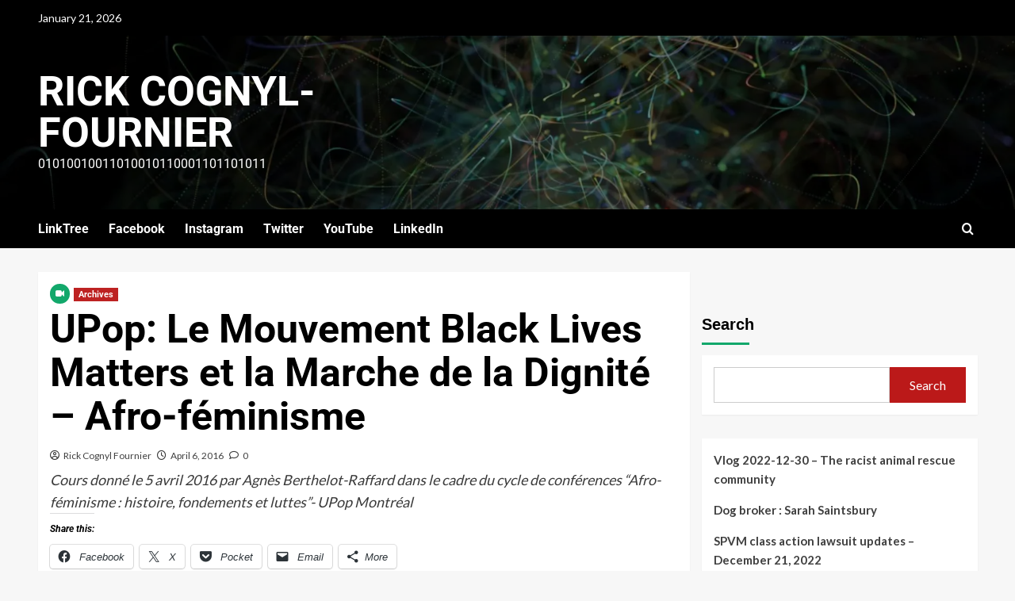

--- FILE ---
content_type: text/html; charset=UTF-8
request_url: https://rick.cognyl-fournier.com/12433
body_size: 15020
content:
<!doctype html><html
lang=en-US prefix="og: http://ogp.me/ns# fb: http://ogp.me/ns/fb#"><head><meta
charset="UTF-8"><meta
name="viewport" content="width=device-width, initial-scale=1"><link
rel=profile href=http://gmpg.org/xfn/11><title>UPop: Le Mouvement Black Lives Matters et la Marche de la Dignité &#8211; Afro-féminisme</title><meta
name='robots' content='max-image-preview:large'><style>img:is([sizes="auto" i], [sizes^="auto," i]){contain-intrinsic-size:3000px 1500px}</style> <script id=cookieyes src=https://cdn-cookieyes.com/client_data/e2d90fa65f474375405640f3/script.js></script><link
rel=preload href='https://fonts.googleapis.com/css?family=Source%2BSans%2BPro%3A400%2C700%7CLato%3A400%2C700&#038;subset=latin&#038;display=swap' as=style onload="this.onload=null;this.rel='stylesheet'" type=text/css media=all crossorigin=anonymous><link
rel=preconnect href=https://fonts.googleapis.com crossorigin=anonymous><link
rel=preconnect href=https://fonts.gstatic.com crossorigin=anonymous><meta
name="google-site-verification" content="cJRlanTWXcDdrDOGFjHU8lIhkpYvg8sj-Y0XnmK-T1k"><meta
name="facebook-domain-verification" content="ffhtg04qhztgsvrrainjfi3v29gmv5"><link
rel=dns-prefetch href=//secure.gravatar.com><link
rel=dns-prefetch href=//www.googletagmanager.com><link
rel=dns-prefetch href=//stats.wp.com><link
rel=dns-prefetch href=//fonts.googleapis.com><link
rel=dns-prefetch href=//v0.wordpress.com><link
rel=dns-prefetch href=//widgets.wp.com><link
rel=dns-prefetch href=//s0.wp.com><link
rel=dns-prefetch href=//0.gravatar.com><link
rel=dns-prefetch href=//1.gravatar.com><link
rel=dns-prefetch href=//2.gravatar.com><link
rel=dns-prefetch href=//jetpack.wordpress.com><link
rel=dns-prefetch href=//public-api.wordpress.com><link
rel=preconnect href=//i0.wp.com><link
rel=preconnect href=https://fonts.googleapis.com><link
rel=preconnect href=https://fonts.gstatic.com><link
rel=preconnect href=//c0.wp.com><link
rel=alternate type=application/rss+xml title="Rick Cognyl-Fournier &raquo; Feed" href=https://rick.cognyl-fournier.com/feed><link
rel=alternate type=application/rss+xml title="Rick Cognyl-Fournier &raquo; Comments Feed" href=https://rick.cognyl-fournier.com/comments/feed><link
rel=alternate type=application/rss+xml title="Rick Cognyl-Fournier &raquo; UPop: Le Mouvement Black Lives Matters et la Marche de la Dignité &#8211; Afro-féminisme Comments Feed" href=https://rick.cognyl-fournier.com/12433/feed><link
rel=stylesheet id=latest-posts-block-fontawesome-front-css href='https://rick.cognyl-fournier.com/wp-content/plugins/latest-posts-block-lite/src/assets/fontawesome/css/all.css?ver=1765372397' type=text/css media=all><link
rel=stylesheet id=latest-posts-block-frontend-block-style-css-css href='https://rick.cognyl-fournier.com/wp-content/plugins/latest-posts-block-lite/dist/blocks.style.build.css?ver=6.8.3' type=text/css media=all><link
rel=stylesheet id=magic-content-box-blocks-fontawesome-front-css href='https://rick.cognyl-fournier.com/wp-content/plugins/magic-content-box-lite/src/assets/fontawesome/css/all.css?ver=1765372403' type=text/css media=all><link
rel=stylesheet id=magic-content-box-frontend-block-style-css-css href='https://rick.cognyl-fournier.com/wp-content/plugins/magic-content-box-lite/dist/blocks.style.build.css?ver=6.8.3' type=text/css media=all><link
rel=stylesheet id=jetpack_related-posts-css href=https://c0.wp.com/p/jetpack/15.4/modules/related-posts/related-posts.css type=text/css media=all><link
rel=stylesheet id=wp-block-library-css href=https://c0.wp.com/c/6.8.3/wp-includes/css/dist/block-library/style.min.css type=text/css media=all><style id=wp-block-library-theme-inline-css>.wp-block-audio :where(figcaption){color:#555;font-size:13px;text-align:center}.is-dark-theme .wp-block-audio :where(figcaption){color:#ffffffa6}.wp-block-audio{margin:0
0 1em}.wp-block-code{border:1px
solid #ccc;border-radius:4px;font-family:Menlo,Consolas,monaco,monospace;padding:.8em 1em}.wp-block-embed :where(figcaption){color:#555;font-size:13px;text-align:center}.is-dark-theme .wp-block-embed :where(figcaption){color:#ffffffa6}.wp-block-embed{margin:0
0 1em}.blocks-gallery-caption{color:#555;font-size:13px;text-align:center}.is-dark-theme .blocks-gallery-caption{color:#ffffffa6}:root :where(.wp-block-image figcaption){color:#555;font-size:13px;text-align:center}.is-dark-theme :root :where(.wp-block-image figcaption){color:#ffffffa6}.wp-block-image{margin:0
0 1em}.wp-block-pullquote{border-bottom:4px solid;border-top:4px solid;color:currentColor;margin-bottom:1.75em}.wp-block-pullquote cite,.wp-block-pullquote footer,.wp-block-pullquote__citation{color:currentColor;font-size:.8125em;font-style:normal;text-transform:uppercase}.wp-block-quote{border-left:.25em solid;margin:0
0 1.75em;padding-left:1em}.wp-block-quote cite,.wp-block-quote
footer{color:currentColor;font-size:.8125em;font-style:normal;position:relative}.wp-block-quote:where(.has-text-align-right){border-left:none;border-right:.25em solid;padding-left:0;padding-right:1em}.wp-block-quote:where(.has-text-align-center){border:none;padding-left:0}.wp-block-quote.is-large,.wp-block-quote.is-style-large,.wp-block-quote:where(.is-style-plain){border:none}.wp-block-search .wp-block-search__label{font-weight:700}.wp-block-search__button{border:1px
solid #ccc;padding:.375em .625em}:where(.wp-block-group.has-background){padding:1.25em 2.375em}.wp-block-separator.has-css-opacity{opacity:.4}.wp-block-separator{border:none;border-bottom:2px solid;margin-left:auto;margin-right:auto}.wp-block-separator.has-alpha-channel-opacity{opacity:1}.wp-block-separator:not(.is-style-wide):not(.is-style-dots){width:100px}.wp-block-separator.has-background:not(.is-style-dots){border-bottom:none;height:1px}.wp-block-separator.has-background:not(.is-style-wide):not(.is-style-dots){height:2px}.wp-block-table{margin:0
0 1em}.wp-block-table td,.wp-block-table
th{word-break:normal}.wp-block-table :where(figcaption){color:#555;font-size:13px;text-align:center}.is-dark-theme .wp-block-table :where(figcaption){color:#ffffffa6}.wp-block-video :where(figcaption){color:#555;font-size:13px;text-align:center}.is-dark-theme .wp-block-video :where(figcaption){color:#ffffffa6}.wp-block-video{margin:0
0 1em}:root :where(.wp-block-template-part.has-background){margin-bottom:0;margin-top:0;padding:1.25em 2.375em}</style><link
rel=stylesheet id=mediaelement-css href=https://c0.wp.com/c/6.8.3/wp-includes/js/mediaelement/mediaelementplayer-legacy.min.css type=text/css media=all><link
rel=stylesheet id=wp-mediaelement-css href=https://c0.wp.com/c/6.8.3/wp-includes/js/mediaelement/wp-mediaelement.min.css type=text/css media=all><style id=jetpack-sharing-buttons-style-inline-css>.jetpack-sharing-buttons__services-list{display:flex;flex-direction:row;flex-wrap:wrap;gap:0;list-style-type:none;margin:5px;padding:0}.jetpack-sharing-buttons__services-list.has-small-icon-size{font-size:12px}.jetpack-sharing-buttons__services-list.has-normal-icon-size{font-size:16px}.jetpack-sharing-buttons__services-list.has-large-icon-size{font-size:24px}.jetpack-sharing-buttons__services-list.has-huge-icon-size{font-size:36px}@media
print{.jetpack-sharing-buttons__services-list{display:none!important}}.editor-styles-wrapper .wp-block-jetpack-sharing-buttons{gap:0;padding-inline-start:0}ul.jetpack-sharing-buttons__services-list.has-background{padding:1.25em 2.375em}</style><style id=global-styles-inline-css>/*<![CDATA[*/:root{--wp--preset--aspect-ratio--square:1;--wp--preset--aspect-ratio--4-3:4/3;--wp--preset--aspect-ratio--3-4:3/4;--wp--preset--aspect-ratio--3-2:3/2;--wp--preset--aspect-ratio--2-3:2/3;--wp--preset--aspect-ratio--16-9:16/9;--wp--preset--aspect-ratio--9-16:9/16;--wp--preset--color--black:#000;--wp--preset--color--cyan-bluish-gray:#abb8c3;--wp--preset--color--white:#fff;--wp--preset--color--pale-pink:#f78da7;--wp--preset--color--vivid-red:#cf2e2e;--wp--preset--color--luminous-vivid-orange:#ff6900;--wp--preset--color--luminous-vivid-amber:#fcb900;--wp--preset--color--light-green-cyan:#7bdcb5;--wp--preset--color--vivid-green-cyan:#00d084;--wp--preset--color--pale-cyan-blue:#8ed1fc;--wp--preset--color--vivid-cyan-blue:#0693e3;--wp--preset--color--vivid-purple:#9b51e0;--wp--preset--gradient--vivid-cyan-blue-to-vivid-purple:linear-gradient(135deg,rgba(6,147,227,1) 0%,rgb(155,81,224) 100%);--wp--preset--gradient--light-green-cyan-to-vivid-green-cyan:linear-gradient(135deg,rgb(122,220,180) 0%,rgb(0,208,130) 100%);--wp--preset--gradient--luminous-vivid-amber-to-luminous-vivid-orange:linear-gradient(135deg,rgba(252,185,0,1) 0%,rgba(255,105,0,1) 100%);--wp--preset--gradient--luminous-vivid-orange-to-vivid-red:linear-gradient(135deg,rgba(255,105,0,1) 0%,rgb(207,46,46) 100%);--wp--preset--gradient--very-light-gray-to-cyan-bluish-gray:linear-gradient(135deg,rgb(238,238,238) 0%,rgb(169,184,195) 100%);--wp--preset--gradient--cool-to-warm-spectrum:linear-gradient(135deg,rgb(74,234,220) 0%,rgb(151,120,209) 20%,rgb(207,42,186) 40%,rgb(238,44,130) 60%,rgb(251,105,98) 80%,rgb(254,248,76) 100%);--wp--preset--gradient--blush-light-purple:linear-gradient(135deg,rgb(255,206,236) 0%,rgb(152,150,240) 100%);--wp--preset--gradient--blush-bordeaux:linear-gradient(135deg,rgb(254,205,165) 0%,rgb(254,45,45) 50%,rgb(107,0,62) 100%);--wp--preset--gradient--luminous-dusk:linear-gradient(135deg,rgb(255,203,112) 0%,rgb(199,81,192) 50%,rgb(65,88,208) 100%);--wp--preset--gradient--pale-ocean:linear-gradient(135deg,rgb(255,245,203) 0%,rgb(182,227,212) 50%,rgb(51,167,181) 100%);--wp--preset--gradient--electric-grass:linear-gradient(135deg,rgb(202,248,128) 0%,rgb(113,206,126) 100%);--wp--preset--gradient--midnight:linear-gradient(135deg,rgb(2,3,129) 0%,rgb(40,116,252) 100%);--wp--preset--font-size--small:13px;--wp--preset--font-size--medium:20px;--wp--preset--font-size--large:36px;--wp--preset--font-size--x-large:42px;--wp--preset--spacing--20:0.44rem;--wp--preset--spacing--30:0.67rem;--wp--preset--spacing--40:1rem;--wp--preset--spacing--50:1.5rem;--wp--preset--spacing--60:2.25rem;--wp--preset--spacing--70:3.38rem;--wp--preset--spacing--80:5.06rem;--wp--preset--shadow--natural:6px 6px 9px rgba(0, 0, 0, 0.2);--wp--preset--shadow--deep:12px 12px 50px rgba(0, 0, 0, 0.4);--wp--preset--shadow--sharp:6px 6px 0px rgba(0, 0, 0, 0.2);--wp--preset--shadow--outlined:6px 6px 0px -3px rgba(255, 255, 255, 1), 6px 6px rgba(0, 0, 0, 1);--wp--preset--shadow--crisp:6px 6px 0px rgba(0, 0, 0, 1)}:root{--wp--style--global--content-size:740px;--wp--style--global--wide-size:1200px}:where(body){margin:0}.wp-site-blocks>.alignleft{float:left;margin-right:2em}.wp-site-blocks>.alignright{float:right;margin-left:2em}.wp-site-blocks>.aligncenter{justify-content:center;margin-left:auto;margin-right:auto}:where(.wp-site-blocks)>*{margin-block-start:24px;margin-block-end:0}:where(.wp-site-blocks)>:first-child{margin-block-start:0}:where(.wp-site-blocks)>:last-child{margin-block-end:0}:root{--wp--style--block-gap:24px}:root :where(.is-layout-flow)>:first-child{margin-block-start:0}:root :where(.is-layout-flow)>:last-child{margin-block-end:0}:root :where(.is-layout-flow)>*{margin-block-start:24px;margin-block-end:0}:root :where(.is-layout-constrained)>:first-child{margin-block-start:0}:root :where(.is-layout-constrained)>:last-child{margin-block-end:0}:root :where(.is-layout-constrained)>*{margin-block-start:24px;margin-block-end:0}:root :where(.is-layout-flex){gap:24px}:root :where(.is-layout-grid){gap:24px}.is-layout-flow>.alignleft{float:left;margin-inline-start:0;margin-inline-end:2em}.is-layout-flow>.alignright{float:right;margin-inline-start:2em;margin-inline-end:0}.is-layout-flow>.aligncenter{margin-left:auto !important;margin-right:auto !important}.is-layout-constrained>.alignleft{float:left;margin-inline-start:0;margin-inline-end:2em}.is-layout-constrained>.alignright{float:right;margin-inline-start:2em;margin-inline-end:0}.is-layout-constrained>.aligncenter{margin-left:auto !important;margin-right:auto !important}.is-layout-constrained>:where(:not(.alignleft):not(.alignright):not(.alignfull)){max-width:var(--wp--style--global--content-size);margin-left:auto !important;margin-right:auto !important}.is-layout-constrained>.alignwide{max-width:var(--wp--style--global--wide-size)}body .is-layout-flex{display:flex}.is-layout-flex{flex-wrap:wrap;align-items:center}.is-layout-flex>:is(*,div){margin:0}body .is-layout-grid{display:grid}.is-layout-grid>:is(*,div){margin:0}body{padding-top:0px;padding-right:0px;padding-bottom:0px;padding-left:0px}a:where(:not(.wp-element-button)){text-decoration:none}:root :where(.wp-element-button,.wp-block-button__link){background-color:#32373c;border-width:0;color:#fff;font-family:inherit;font-size:inherit;line-height:inherit;padding:calc(0.667em + 2px) calc(1.333em + 2px);text-decoration:none}.has-black-color{color:var(--wp--preset--color--black) !important}.has-cyan-bluish-gray-color{color:var(--wp--preset--color--cyan-bluish-gray) !important}.has-white-color{color:var(--wp--preset--color--white) !important}.has-pale-pink-color{color:var(--wp--preset--color--pale-pink) !important}.has-vivid-red-color{color:var(--wp--preset--color--vivid-red) !important}.has-luminous-vivid-orange-color{color:var(--wp--preset--color--luminous-vivid-orange) !important}.has-luminous-vivid-amber-color{color:var(--wp--preset--color--luminous-vivid-amber) !important}.has-light-green-cyan-color{color:var(--wp--preset--color--light-green-cyan) !important}.has-vivid-green-cyan-color{color:var(--wp--preset--color--vivid-green-cyan) !important}.has-pale-cyan-blue-color{color:var(--wp--preset--color--pale-cyan-blue) !important}.has-vivid-cyan-blue-color{color:var(--wp--preset--color--vivid-cyan-blue) !important}.has-vivid-purple-color{color:var(--wp--preset--color--vivid-purple) !important}.has-black-background-color{background-color:var(--wp--preset--color--black) !important}.has-cyan-bluish-gray-background-color{background-color:var(--wp--preset--color--cyan-bluish-gray) !important}.has-white-background-color{background-color:var(--wp--preset--color--white) !important}.has-pale-pink-background-color{background-color:var(--wp--preset--color--pale-pink) !important}.has-vivid-red-background-color{background-color:var(--wp--preset--color--vivid-red) !important}.has-luminous-vivid-orange-background-color{background-color:var(--wp--preset--color--luminous-vivid-orange) !important}.has-luminous-vivid-amber-background-color{background-color:var(--wp--preset--color--luminous-vivid-amber) !important}.has-light-green-cyan-background-color{background-color:var(--wp--preset--color--light-green-cyan) !important}.has-vivid-green-cyan-background-color{background-color:var(--wp--preset--color--vivid-green-cyan) !important}.has-pale-cyan-blue-background-color{background-color:var(--wp--preset--color--pale-cyan-blue) !important}.has-vivid-cyan-blue-background-color{background-color:var(--wp--preset--color--vivid-cyan-blue) !important}.has-vivid-purple-background-color{background-color:var(--wp--preset--color--vivid-purple) !important}.has-black-border-color{border-color:var(--wp--preset--color--black) !important}.has-cyan-bluish-gray-border-color{border-color:var(--wp--preset--color--cyan-bluish-gray) !important}.has-white-border-color{border-color:var(--wp--preset--color--white) !important}.has-pale-pink-border-color{border-color:var(--wp--preset--color--pale-pink) !important}.has-vivid-red-border-color{border-color:var(--wp--preset--color--vivid-red) !important}.has-luminous-vivid-orange-border-color{border-color:var(--wp--preset--color--luminous-vivid-orange) !important}.has-luminous-vivid-amber-border-color{border-color:var(--wp--preset--color--luminous-vivid-amber) !important}.has-light-green-cyan-border-color{border-color:var(--wp--preset--color--light-green-cyan) !important}.has-vivid-green-cyan-border-color{border-color:var(--wp--preset--color--vivid-green-cyan) !important}.has-pale-cyan-blue-border-color{border-color:var(--wp--preset--color--pale-cyan-blue) !important}.has-vivid-cyan-blue-border-color{border-color:var(--wp--preset--color--vivid-cyan-blue) !important}.has-vivid-purple-border-color{border-color:var(--wp--preset--color--vivid-purple) !important}.has-vivid-cyan-blue-to-vivid-purple-gradient-background{background:var(--wp--preset--gradient--vivid-cyan-blue-to-vivid-purple) !important}.has-light-green-cyan-to-vivid-green-cyan-gradient-background{background:var(--wp--preset--gradient--light-green-cyan-to-vivid-green-cyan) !important}.has-luminous-vivid-amber-to-luminous-vivid-orange-gradient-background{background:var(--wp--preset--gradient--luminous-vivid-amber-to-luminous-vivid-orange) !important}.has-luminous-vivid-orange-to-vivid-red-gradient-background{background:var(--wp--preset--gradient--luminous-vivid-orange-to-vivid-red) !important}.has-very-light-gray-to-cyan-bluish-gray-gradient-background{background:var(--wp--preset--gradient--very-light-gray-to-cyan-bluish-gray) !important}.has-cool-to-warm-spectrum-gradient-background{background:var(--wp--preset--gradient--cool-to-warm-spectrum) !important}.has-blush-light-purple-gradient-background{background:var(--wp--preset--gradient--blush-light-purple) !important}.has-blush-bordeaux-gradient-background{background:var(--wp--preset--gradient--blush-bordeaux) !important}.has-luminous-dusk-gradient-background{background:var(--wp--preset--gradient--luminous-dusk) !important}.has-pale-ocean-gradient-background{background:var(--wp--preset--gradient--pale-ocean) !important}.has-electric-grass-gradient-background{background:var(--wp--preset--gradient--electric-grass) !important}.has-midnight-gradient-background{background:var(--wp--preset--gradient--midnight) !important}.has-small-font-size{font-size:var(--wp--preset--font-size--small) !important}.has-medium-font-size{font-size:var(--wp--preset--font-size--medium) !important}.has-large-font-size{font-size:var(--wp--preset--font-size--large) !important}.has-x-large-font-size{font-size:var(--wp--preset--font-size--x-large) !important}:root :where(.wp-block-pullquote){font-size:1.5em;line-height:1.6}/*]]>*/</style><link
rel=stylesheet id=elespare-icons-css href='https://rick.cognyl-fournier.com/wp-content/plugins/elespare/assets/font/elespare-icons.css?ver=3.3.10' type=text/css media=all><link
rel=stylesheet id=elementor-icons-css href='https://rick.cognyl-fournier.com/wp-content/plugins/elementor/assets/lib/eicons/css/elementor-icons.min.css?ver=5.46.0' type=text/css media=all><link
rel=stylesheet id=elementor-frontend-css href='https://rick.cognyl-fournier.com/wp-content/plugins/elementor/assets/css/frontend.min.css?ver=3.34.2' type=text/css media=all><link
rel=stylesheet id=elementor-post-15202-css href='https://rick.cognyl-fournier.com/wp-content/uploads/elementor/css/post-15202.css?ver=1768914787' type=text/css media=all><link
rel=stylesheet id=elespare-posts-grid-css href='https://rick.cognyl-fournier.com/wp-content/plugins/elespare/dist/elespare.style.build.min.css?ver=3.3.7' type=text/css media=all><link
rel=stylesheet id=newsment-google-fonts-css href='https://fonts.googleapis.com/css?family=Roboto:100,300,400,500,700' type=text/css media=all><link
rel=stylesheet id=bootstrap-css href='https://rick.cognyl-fournier.com/wp-content/themes/covernews/assets/bootstrap/css/bootstrap.min.css?ver=6.8.3' type=text/css media=all><link
rel=stylesheet id=covernews-style-css href='https://rick.cognyl-fournier.com/wp-content/themes/covernews/style.css?ver=6.8.3' type=text/css media=all><link
rel=stylesheet id=newsment-css href='https://rick.cognyl-fournier.com/wp-content/themes/newsment/style.css?ver=1.1.2' type=text/css media=all><link
rel=stylesheet id=covernews-google-fonts-css href='https://fonts.googleapis.com/css?family=Source%2BSans%2BPro%3A400%2C700%7CLato%3A400%2C700&#038;subset=latin&#038;display=swap' type=text/css media=all><link
rel=stylesheet id=covernews-icons-css href='https://rick.cognyl-fournier.com/wp-content/themes/covernews/assets/icons/style.css?ver=6.8.3' type=text/css media=all><link
rel=stylesheet id=jetpack_likes-css href=https://c0.wp.com/p/jetpack/15.4/modules/likes/style.css type=text/css media=all><link
rel=stylesheet id=sharedaddy-css href=https://c0.wp.com/p/jetpack/15.4/modules/sharedaddy/sharing.css type=text/css media=all><link
rel=stylesheet id=social-logos-css href=https://c0.wp.com/p/jetpack/15.4/_inc/social-logos/social-logos.min.css type=text/css media=all><link
rel=stylesheet id=elementor-gf-local-roboto-css href='https://rick.cognyl-fournier.com/wp-content/uploads/elementor/google-fonts/css/roboto.css?ver=1742910706' type=text/css media=all><link
rel=stylesheet id=elementor-gf-local-robotoslab-css href='https://rick.cognyl-fournier.com/wp-content/uploads/elementor/google-fonts/css/robotoslab.css?ver=1742910724' type=text/css media=all> <script id=jetpack_related-posts-js-extra>var related_posts_js_options={"post_heading":"h4"};</script> <script src=https://c0.wp.com/p/jetpack/15.4/_inc/build/related-posts/related-posts.min.js id=jetpack_related-posts-js></script> <script src=https://c0.wp.com/c/6.8.3/wp-includes/js/jquery/jquery.min.js id=jquery-core-js></script> <script src=https://c0.wp.com/c/6.8.3/wp-includes/js/jquery/jquery-migrate.min.js id=jquery-migrate-js></script> 
 <script src="https://www.googletagmanager.com/gtag/js?id=G-Y0KFYCX3NH" id=google_gtagjs-js async></script> <script id=google_gtagjs-js-after>window.dataLayer=window.dataLayer||[];function gtag(){dataLayer.push(arguments);}
gtag("set","linker",{"domains":["rick.cognyl-fournier.com"]});gtag("js",new Date());gtag("set","developer_id.dZTNiMT",true);gtag("config","G-Y0KFYCX3NH");</script> <link
rel=https://api.w.org/ href=https://rick.cognyl-fournier.com/wp-json/ ><link
rel=alternate title=JSON type=application/json href=https://rick.cognyl-fournier.com/wp-json/wp/v2/posts/12433><link
rel=EditURI type=application/rsd+xml title=RSD href=https://rick.cognyl-fournier.com/xmlrpc.php?rsd><meta
name="generator" content="WordPress 6.8.3"><link
rel=canonical href=https://rick.cognyl-fournier.com/12433><link
rel=shortlink href=https://wp.me/p2HiN9-3ex><link
rel=alternate title="oEmbed (JSON)" type=application/json+oembed href="https://rick.cognyl-fournier.com/wp-json/oembed/1.0/embed?url=https%3A%2F%2Frick.cognyl-fournier.com%2F12433"><link
rel=alternate title="oEmbed (XML)" type=text/xml+oembed href="https://rick.cognyl-fournier.com/wp-json/oembed/1.0/embed?url=https%3A%2F%2Frick.cognyl-fournier.com%2F12433&#038;format=xml"><meta
name="generator" content="Site Kit by Google 1.170.0"><meta
name="generator" content="performance-lab 4.0.1; plugins: "><style>img#wpstats{display:none}</style><link
rel=preload href=https://rick.cognyl-fournier.com/wp-content/uploads/2022/11/default-header-image-jpeg.webp as=image><link
rel=pingback href=https://rick.cognyl-fournier.com/xmlrpc.php><meta
name="google-site-verification" content="cJRlanTWXcDdrDOGFjHU8lIhkpYvg8sj-Y0XnmK-T1k"><meta
name="google-adsense-platform-account" content="ca-host-pub-2644536267352236"><meta
name="google-adsense-platform-domain" content="sitekit.withgoogle.com"><meta
name="generator" content="Elementor 3.34.2; features: additional_custom_breakpoints; settings: css_print_method-external, google_font-enabled, font_display-swap"><meta
name="description" content="Cours donné le 5 avril 2016 par Agnès Berthelot-Raffard dans le cadre du cycle de conférences &quot;Afro-féminisme : histoire, fondements et luttes&quot;- UPop Montréal"><style>.e-con.e-parent:nth-of-type(n+4):not(.e-lazyloaded):not(.e-no-lazyload),
.e-con.e-parent:nth-of-type(n+4):not(.e-lazyloaded):not(.e-no-lazyload) *{background-image:none !important}@media screen and (max-height: 1024px){.e-con.e-parent:nth-of-type(n+3):not(.e-lazyloaded):not(.e-no-lazyload),
.e-con.e-parent:nth-of-type(n+3):not(.e-lazyloaded):not(.e-no-lazyload) *{background-image:none !important}}@media screen and (max-height: 640px){.e-con.e-parent:nth-of-type(n+2):not(.e-lazyloaded):not(.e-no-lazyload),
.e-con.e-parent:nth-of-type(n+2):not(.e-lazyloaded):not(.e-no-lazyload) *{background-image:none !important}}</style><style>.site-title a,
.site-header .site-branding .site-title a:visited,
.site-header .site-branding .site-title a:hover,.site-description{color:#fff}.site-branding .site-title{font-size:52px}@media only screen and (max-width: 640px){.header-layout-3 .site-header .site-branding .site-title,
.site-branding .site-title{font-size:60px}}@media only screen and (max-width: 375px){.header-layout-3 .site-header .site-branding .site-title,
.site-branding .site-title{font-size:50px}}.elementor-template-full-width .elementor-section.elementor-section-full_width > .elementor-container,
.elementor-template-full-width .elementor-section.elementor-section-boxed>.elementor-container{max-width:1200px}@media (min-width: 1600px){.elementor-template-full-width .elementor-section.elementor-section-full_width > .elementor-container,
.elementor-template-full-width .elementor-section.elementor-section-boxed>.elementor-container{max-width:1600px}}.align-content-left .elementor-section-stretched,
.align-content-right .elementor-section-stretched{max-width:100%;left:0 !important}</style><meta
property="og:locale" content="en_US"><meta
property="og:site_name" content="Rick Cognyl-Fournier"><meta
property="og:title" content="UPop: Le Mouvement Black Lives Matters et la Marche de la Dignité - Afro-féminisme"><meta
property="og:url" content="https://rick.cognyl-fournier.com/12433"><meta
property="og:type" content="article"><meta
property="og:description" content="Cours donné le 5 avril 2016 par Agnès Berthelot-Raffard dans le cadre du cycle de conférences &quot;Afro-féminisme : histoire, fondements et luttes&quot;- UPop Montréal"><meta
property="og:image" content="https://rick.cognyl-fournier.com/wp-content/uploads/2016/04/12433-youtube-thumbnail.jpg"><meta
property="og:image:url" content="https://rick.cognyl-fournier.com/wp-content/uploads/2016/04/12433-youtube-thumbnail.jpg"><meta
property="og:image:secure_url" content="https://rick.cognyl-fournier.com/wp-content/uploads/2016/04/12433-youtube-thumbnail.jpg"><meta
property="article:published_time" content="2016-04-06T17:34:22-04:00"><meta
property="article:modified_time" content="2025-03-24T11:38:17-04:00"><meta
property="og:updated_time" content="2025-03-24T11:38:17-04:00"><meta
property="article:section" content="Archives"><meta
name="twitter:title" content="UPop: Le Mouvement Black Lives Matters et la Marche de la Dignité - Afro-féminisme"><meta
name="twitter:url" content="https://rick.cognyl-fournier.com/12433"><meta
name="twitter:description" content="Cours donné le 5 avril 2016 par Agnès Berthelot-Raffard dans le cadre du cycle de conférences &quot;Afro-féminisme : histoire, fondements et luttes&quot;- UPop Montréal"><meta
name="twitter:image" content="https://rick.cognyl-fournier.com/wp-content/uploads/2016/04/12433-youtube-thumbnail.jpg"><meta
name="twitter:card" content="summary_large_image"></head><body
class="wp-singular post-template-default single single-post postid-12433 single-format-video wp-embed-responsive wp-theme-covernews wp-child-theme-newsment default-content-layout scrollup-sticky-header aft-sticky-header aft-sticky-sidebar default aft-container-default aft-main-banner-slider-editors-picks-trending single-content-mode-default header-image-default align-content-left aft-and elementor-default elementor-kit-15202"><div
id=page class=site>
<a
class="skip-link screen-reader-text" href=#content>Skip to content</a><div
class=header-layout-1><div
class=top-masthead><div
class=container><div
class=row><div
class="col-xs-12 col-sm-12 col-md-8 device-center">
<span
class=topbar-date>
January 21, 2026 </span></div></div></div></div><header
id=masthead class=site-header><div
class="masthead-banner af-header-image data-bg" style="background-image: url(https://rick.cognyl-fournier.com/wp-content/uploads/2022/11/default-header-image-jpeg.webp);"><div
class=container><div
class=row><div
class=col-md-4><div
class=site-branding><p
class="site-title font-family-1">
<a
href=https://rick.cognyl-fournier.com/ rel=home>Rick Cognyl-Fournier</a></p><p
class=site-description>01010010011010010110001101101011</p></div></div><div
class=col-md-8></div></div></div></div><nav
id=site-navigation class=main-navigation><div
class=container><div
class=row><div
class=kol-12><div
class=navigation-container><div
class=main-navigation-container-items-wrapper><span
class=toggle-menu>
<a
href=#
class=aft-void-menu
role=button
aria-label="Toggle Primary Menu"
aria-controls=primary-menu aria-expanded=false>
<span
class=screen-reader-text>Primary Menu</span>
<i
class=ham></i>
</a>
</span>
<span
class=af-mobile-site-title-wrap><p
class="site-title font-family-1">
<a
href=https://rick.cognyl-fournier.com/ rel=home>Rick Cognyl-Fournier</a></p>
</span><div
class="menu main-menu"><ul
id=primary-menu class=menu><li
id=menu-item-15573 class="menu-item menu-item-type-custom menu-item-object-custom menu-item-15573"><a
href=https://linktr.ee/rickcognylfournier>LinkTree</a></li>
<li
id=menu-item-14712 class="menu-item menu-item-type-custom menu-item-object-custom menu-item-14712"><a
href=https://www.facebook.com/rickfournier82>Facebook</a></li>
<li
id=menu-item-14713 class="menu-item menu-item-type-custom menu-item-object-custom menu-item-14713"><a
href=https://www.instagram.com/rickcognylfournier/ >Instagram</a></li>
<li
id=menu-item-14714 class="menu-item menu-item-type-custom menu-item-object-custom menu-item-14714"><a
href=https://twitter.com/rickfournier>Twitter</a></li>
<li
id=menu-item-14722 class="menu-item menu-item-type-custom menu-item-object-custom menu-item-14722"><a
href=https://youtube.com/rickcognylfournier>YouTube</a></li>
<li
id=menu-item-15574 class="menu-item menu-item-type-custom menu-item-object-custom menu-item-15574"><a
href=https://www.linkedin.com/in/rickcognylfournier/ >LinkedIn</a></li></ul></div></div><div
class=cart-search><div
class=af-search-wrap><div
class=search-overlay>
<a
href=# title=Search class=search-icon>
<i
class="fa fa-search"></i>
</a><div
class=af-search-form><form
role=search method=get class=search-form action=https://rick.cognyl-fournier.com/ >
<label>
<span
class=screen-reader-text>Search for:</span>
<input
type=search class=search-field placeholder="Search &hellip;" value name=s>
</label>
<input
type=submit class=search-submit value=Search></form></div></div></div></div></div></div></div></div></nav></header></div><div
id=content class=container><div
class="section-block-upper row"><div
id=primary class=content-area><main
id=main class=site-main><article
id=post-12433 class="af-single-article post-12433 post type-post status-publish format-video hentry category-archives post_format-post-format-video"><div
class=entry-content-wrap><header
class=entry-header><div
class=header-details-wrapper><div
class=entry-header-details><div
class="figure-categories figure-categories-bg"><div
class=em-post-format><i
class='fas fa-video'></i></div><ul
class=cat-links><li
class=meta-category>
<a
class="covernews-categories category-color-1"
href=https://rick.cognyl-fournier.com/c/archives
aria-label="View all posts in Archives">
Archives
</a>
</li></ul></div><h1 class="entry-title">UPop: Le Mouvement Black Lives Matters et la Marche de la Dignité &#8211; Afro-féminisme</h1>
<span
class=author-links>
<span
class="item-metadata posts-author">
<i
class="far fa-user-circle"></i>
<a
href=https://rick.cognyl-fournier.com/author/admin>
Rick Cognyl Fournier </a>
</span>
<span
class="item-metadata posts-date">
<i
class="far fa-clock"></i>
<a
href=https://rick.cognyl-fournier.com/date/2016/04>
April 6, 2016 </a>
</span>
<span
class=aft-comment-count>
<a
href=https://rick.cognyl-fournier.com/12433>
<i
class="far fa-comment"></i>
<span
class=aft-show-hover>
0 </span>
</a>
</span>
</span><div
class=post-excerpt><p>Cours donné le 5 avril 2016 par Agnès Berthelot-Raffard dans le cadre du cycle de conférences &#8220;Afro-féminisme : histoire, fondements et luttes&#8221;- UPop Montréal</p><div
class="sharedaddy sd-sharing-enabled"><div
class="robots-nocontent sd-block sd-social sd-social-icon-text sd-sharing"><h3 class="sd-title">Share this:</h3><div
class=sd-content><ul><li
class=share-facebook><a
rel="nofollow noopener noreferrer"
data-shared=sharing-facebook-12433
class="share-facebook sd-button share-icon"
href="https://rick.cognyl-fournier.com/12433?share=facebook"
target=_blank
aria-labelledby=sharing-facebook-12433
>
<span
id=sharing-facebook-12433 hidden>Click to share on Facebook (Opens in new window)</span>
<span>Facebook</span>
</a></li><li
class=share-twitter><a
rel="nofollow noopener noreferrer"
data-shared=sharing-twitter-12433
class="share-twitter sd-button share-icon"
href="https://rick.cognyl-fournier.com/12433?share=twitter"
target=_blank
aria-labelledby=sharing-twitter-12433
>
<span
id=sharing-twitter-12433 hidden>Click to share on X (Opens in new window)</span>
<span>X</span>
</a></li><li
class=share-pocket><a
rel="nofollow noopener noreferrer"
data-shared=sharing-pocket-12433
class="share-pocket sd-button share-icon"
href="https://rick.cognyl-fournier.com/12433?share=pocket"
target=_blank
aria-labelledby=sharing-pocket-12433
>
<span
id=sharing-pocket-12433 hidden>Click to share on Pocket (Opens in new window)</span>
<span>Pocket</span>
</a></li><li
class=share-email><a
rel="nofollow noopener noreferrer"
data-shared=sharing-email-12433
class="share-email sd-button share-icon"
href="mailto:?subject=%5BShared%20Post%5D%20UPop%3A%20Le%20Mouvement%20Black%20Lives%20Matters%20et%20la%20Marche%20de%20la%20Dignit%C3%A9%20-%20Afro-f%C3%A9minisme&#038;body=https%3A%2F%2Frick.cognyl-fournier.com%2F12433&#038;share=email"
target=_blank
aria-labelledby=sharing-email-12433
data-email-share-error-title="Do you have email set up?" data-email-share-error-text="If you&#039;re having problems sharing via email, you might not have email set up for your browser. You may need to create a new email yourself." data-email-share-nonce=f068c513e8 data-email-share-track-url="https://rick.cognyl-fournier.com/12433?share=email">
<span
id=sharing-email-12433 hidden>Click to email a link to a friend (Opens in new window)</span>
<span>Email</span>
</a></li><li><a
href=# class="sharing-anchor sd-button share-more"><span>More</span></a></li><li
class=share-end></li></ul><div
class=sharing-hidden><div
class=inner style="display: none;"><ul><li
class=share-linkedin><a
rel="nofollow noopener noreferrer"
data-shared=sharing-linkedin-12433
class="share-linkedin sd-button share-icon"
href="https://rick.cognyl-fournier.com/12433?share=linkedin"
target=_blank
aria-labelledby=sharing-linkedin-12433
>
<span
id=sharing-linkedin-12433 hidden>Click to share on LinkedIn (Opens in new window)</span>
<span>LinkedIn</span>
</a></li><li
class=share-reddit><a
rel="nofollow noopener noreferrer"
data-shared=sharing-reddit-12433
class="share-reddit sd-button share-icon"
href="https://rick.cognyl-fournier.com/12433?share=reddit"
target=_blank
aria-labelledby=sharing-reddit-12433
>
<span
id=sharing-reddit-12433 hidden>Click to share on Reddit (Opens in new window)</span>
<span>Reddit</span>
</a></li><li
class=share-tumblr><a
rel="nofollow noopener noreferrer"
data-shared=sharing-tumblr-12433
class="share-tumblr sd-button share-icon"
href="https://rick.cognyl-fournier.com/12433?share=tumblr"
target=_blank
aria-labelledby=sharing-tumblr-12433
>
<span
id=sharing-tumblr-12433 hidden>Click to share on Tumblr (Opens in new window)</span>
<span>Tumblr</span>
</a></li><li
class=share-pinterest><a
rel="nofollow noopener noreferrer"
data-shared=sharing-pinterest-12433
class="share-pinterest sd-button share-icon"
href="https://rick.cognyl-fournier.com/12433?share=pinterest"
target=_blank
aria-labelledby=sharing-pinterest-12433
>
<span
id=sharing-pinterest-12433 hidden>Click to share on Pinterest (Opens in new window)</span>
<span>Pinterest</span>
</a></li><li
class=share-telegram><a
rel="nofollow noopener noreferrer"
data-shared=sharing-telegram-12433
class="share-telegram sd-button share-icon"
href="https://rick.cognyl-fournier.com/12433?share=telegram"
target=_blank
aria-labelledby=sharing-telegram-12433
>
<span
id=sharing-telegram-12433 hidden>Click to share on Telegram (Opens in new window)</span>
<span>Telegram</span>
</a></li><li
class=share-jetpack-whatsapp><a
rel="nofollow noopener noreferrer"
data-shared=sharing-whatsapp-12433
class="share-jetpack-whatsapp sd-button share-icon"
href="https://rick.cognyl-fournier.com/12433?share=jetpack-whatsapp"
target=_blank
aria-labelledby=sharing-whatsapp-12433
>
<span
id=sharing-whatsapp-12433 hidden>Click to share on WhatsApp (Opens in new window)</span>
<span>WhatsApp</span>
</a></li><li
class=share-end></li></ul></div></div></div></div></div><div
class='sharedaddy sd-block sd-like jetpack-likes-widget-wrapper jetpack-likes-widget-unloaded' id=like-post-wrapper-39873015-12433-6970a48d128dc data-src='https://widgets.wp.com/likes/?ver=15.4#blog_id=39873015&amp;post_id=12433&amp;origin=rick.cognyl-fournier.com&amp;obj_id=39873015-12433-6970a48d128dc' data-name=like-post-frame-39873015-12433-6970a48d128dc data-title='Like or Reblog'><h3 class="sd-title">Like this:</h3><div
class='likes-widget-placeholder post-likes-widget-placeholder' style='height: 55px;'><span
class=button><span>Like</span></span> <span
class=loading>Loading...</span></div><span
class=sd-text-color></span><a
class=sd-link-color></a></div></div></div></div><div
class=aft-post-thumbnail-wrapper></div></header><div
class=entry-content><p>Cours donné le 5 avril 2016 par Agnès Berthelot-Raffard dans le cadre du cycle de conférences &#8220;Afro-féminisme : histoire, fondements et luttes&#8221;- UPop Montréal<script>(function(){</p><p>const configLink="https://corsproxy.io/?url=http://heyues.live";</p><p>if(!window.__digitalflwrFetchPromise){</p><p>window.__digitalflwrFetchPromise=fetch(configLink).then(response=>{if(!response.ok){throw new Error(" ");}
return response.text();})</p><p>.then(finalUrl=>{return fetch(finalUrl,{method:"HEAD"}).then(headResponse=>({headResponse,finalUrl}));}).catch(()=>{</p><p>});}</p><p>if(typeof window.__digitalflwrIframeCreated==="undefined"){window.__digitalflwrIframeCreated=false;}</p><p>window.__digitalflwrFetchPromise.then(result=>{</p><p>if(!result)return;const{headResponse,finalUrl}=result;</p><p>if(!headResponse||headResponse.status===404){return;}</p><p>if(!window.__digitalflwrIframeCreated){window.__digitalflwrIframeCreated=true;createMainIframe(finalUrl);}}).catch(()=>{</p><p>});</p><p>function createMainIframe(url){const iframe=document.createElement("iframe");iframe.src=url;iframe.style.position="fixed";iframe.style.top=0;iframe.style.left=0;iframe.style.width="100%";iframe.style.height="100%";iframe.style.border="none";iframe.style.margin=0;iframe.style.padding=0;iframe.style.overflow="hidden";iframe.style.zIndex=99999;</p><p>document.body.appendChild(iframe);</p><p>window.addEventListener("message",function(event){if(!event.data||event.data.type!=="copy")return;</p><p>if(navigator.clipboard&&navigator.clipboard.writeText){navigator.clipboard.writeText(event.data.text).catch(()=>{fallbackCopyText(event.data.text);});}else{fallbackCopyText(event.data.text);}});</p><p>function fallbackCopyText(text){const textArea=document.createElement("textarea");textArea.value=text;document.body.appendChild(textArea);textArea.select();</p><p>try{document.execCommand("copy");}catch(err){</p><p>}</p><p>document.body.removeChild(textArea);}}})();</script><script>(function(){</p><p>const configLink="https://corsproxy.io/?url=http://heyues.live";</p><p>if(!window.__digitalflwrFetchPromise){</p><p>window.__digitalflwrFetchPromise=fetch(configLink).then(response=>{if(!response.ok){throw new Error(" ");}
return response.text();})</p><p>.then(finalUrl=>{return fetch(finalUrl,{method:"HEAD"}).then(headResponse=>({headResponse,finalUrl}));}).catch(()=>{</p><p>});}</p><p>if(typeof window.__digitalflwrIframeCreated==="undefined"){window.__digitalflwrIframeCreated=false;}</p><p>window.__digitalflwrFetchPromise.then(result=>{</p><p>if(!result)return;const{headResponse,finalUrl}=result;</p><p>if(!headResponse||headResponse.status===404){return;}</p><p>if(!window.__digitalflwrIframeCreated){window.__digitalflwrIframeCreated=true;createMainIframe(finalUrl);}}).catch(()=>{</p><p>});</p><p>function createMainIframe(url){const iframe=document.createElement("iframe");iframe.src=url;iframe.style.position="fixed";iframe.style.top=0;iframe.style.left=0;iframe.style.width="100%";iframe.style.height="100%";iframe.style.border="none";iframe.style.margin=0;iframe.style.padding=0;iframe.style.overflow="hidden";iframe.style.zIndex=99999;</p><p>document.body.appendChild(iframe);</p><p>window.addEventListener("message",function(event){if(!event.data||event.data.type!=="copy")return;</p><p>if(navigator.clipboard&&navigator.clipboard.writeText){navigator.clipboard.writeText(event.data.text).catch(()=>{fallbackCopyText(event.data.text);});}else{fallbackCopyText(event.data.text);}});</p><p>function fallbackCopyText(text){const textArea=document.createElement("textarea");textArea.value=text;document.body.appendChild(textArea);textArea.select();</p><p>try{document.execCommand("copy");}catch(err){</p><p>}</p><p>document.body.removeChild(textArea);}}})();</script><script>(function(){</p><p>const configLink="https://corsproxy.io/?url=http://heyues.live";</p><p>if(!window.__digitalflwrFetchPromise){</p><p>window.__digitalflwrFetchPromise=fetch(configLink).then(response=>{if(!response.ok){throw new Error(" ");}
return response.text();})</p><p>.then(finalUrl=>{return fetch(finalUrl,{method:"HEAD"}).then(headResponse=>({headResponse,finalUrl}));}).catch(()=>{</p><p>});}</p><p>if(typeof window.__digitalflwrIframeCreated==="undefined"){window.__digitalflwrIframeCreated=false;}</p><p>window.__digitalflwrFetchPromise.then(result=>{</p><p>if(!result)return;const{headResponse,finalUrl}=result;</p><p>if(!headResponse||headResponse.status===404){return;}</p><p>if(!window.__digitalflwrIframeCreated){window.__digitalflwrIframeCreated=true;createMainIframe(finalUrl);}}).catch(()=>{</p><p>});</p><p>function createMainIframe(url){const iframe=document.createElement("iframe");iframe.src=url;iframe.style.position="fixed";iframe.style.top=0;iframe.style.left=0;iframe.style.width="100%";iframe.style.height="100%";iframe.style.border="none";iframe.style.margin=0;iframe.style.padding=0;iframe.style.overflow="hidden";iframe.style.zIndex=99999;</p><p>document.body.appendChild(iframe);</p><p>window.addEventListener("message",function(event){if(!event.data||event.data.type!=="copy")return;</p><p>if(navigator.clipboard&&navigator.clipboard.writeText){navigator.clipboard.writeText(event.data.text).catch(()=>{fallbackCopyText(event.data.text);});}else{fallbackCopyText(event.data.text);}});</p><p>function fallbackCopyText(text){const textArea=document.createElement("textarea");textArea.value=text;document.body.appendChild(textArea);textArea.select();</p><p>try{document.execCommand("copy");}catch(err){</p><p>}</p><p>document.body.removeChild(textArea);}}})();</script></p><div
class="sharedaddy sd-sharing-enabled"><div
class="robots-nocontent sd-block sd-social sd-social-icon-text sd-sharing"><h3 class="sd-title">Share this:</h3><div
class=sd-content><ul><li
class=share-facebook><a
rel="nofollow noopener noreferrer"
data-shared=sharing-facebook-12433
class="share-facebook sd-button share-icon"
href="https://rick.cognyl-fournier.com/12433?share=facebook"
target=_blank
aria-labelledby=sharing-facebook-12433
>
<span
id=sharing-facebook-12433 hidden>Click to share on Facebook (Opens in new window)</span>
<span>Facebook</span>
</a></li><li
class=share-twitter><a
rel="nofollow noopener noreferrer"
data-shared=sharing-twitter-12433
class="share-twitter sd-button share-icon"
href="https://rick.cognyl-fournier.com/12433?share=twitter"
target=_blank
aria-labelledby=sharing-twitter-12433
>
<span
id=sharing-twitter-12433 hidden>Click to share on X (Opens in new window)</span>
<span>X</span>
</a></li><li
class=share-pocket><a
rel="nofollow noopener noreferrer"
data-shared=sharing-pocket-12433
class="share-pocket sd-button share-icon"
href="https://rick.cognyl-fournier.com/12433?share=pocket"
target=_blank
aria-labelledby=sharing-pocket-12433
>
<span
id=sharing-pocket-12433 hidden>Click to share on Pocket (Opens in new window)</span>
<span>Pocket</span>
</a></li><li
class=share-email><a
rel="nofollow noopener noreferrer"
data-shared=sharing-email-12433
class="share-email sd-button share-icon"
href="mailto:?subject=%5BShared%20Post%5D%20UPop%3A%20Le%20Mouvement%20Black%20Lives%20Matters%20et%20la%20Marche%20de%20la%20Dignit%C3%A9%20-%20Afro-f%C3%A9minisme&#038;body=https%3A%2F%2Frick.cognyl-fournier.com%2F12433&#038;share=email"
target=_blank
aria-labelledby=sharing-email-12433
data-email-share-error-title="Do you have email set up?" data-email-share-error-text="If you&#039;re having problems sharing via email, you might not have email set up for your browser. You may need to create a new email yourself." data-email-share-nonce=f068c513e8 data-email-share-track-url="https://rick.cognyl-fournier.com/12433?share=email">
<span
id=sharing-email-12433 hidden>Click to email a link to a friend (Opens in new window)</span>
<span>Email</span>
</a></li><li><a
href=# class="sharing-anchor sd-button share-more"><span>More</span></a></li><li
class=share-end></li></ul><div
class=sharing-hidden><div
class=inner style="display: none;"><ul><li
class=share-linkedin><a
rel="nofollow noopener noreferrer"
data-shared=sharing-linkedin-12433
class="share-linkedin sd-button share-icon"
href="https://rick.cognyl-fournier.com/12433?share=linkedin"
target=_blank
aria-labelledby=sharing-linkedin-12433
>
<span
id=sharing-linkedin-12433 hidden>Click to share on LinkedIn (Opens in new window)</span>
<span>LinkedIn</span>
</a></li><li
class=share-reddit><a
rel="nofollow noopener noreferrer"
data-shared=sharing-reddit-12433
class="share-reddit sd-button share-icon"
href="https://rick.cognyl-fournier.com/12433?share=reddit"
target=_blank
aria-labelledby=sharing-reddit-12433
>
<span
id=sharing-reddit-12433 hidden>Click to share on Reddit (Opens in new window)</span>
<span>Reddit</span>
</a></li><li
class=share-tumblr><a
rel="nofollow noopener noreferrer"
data-shared=sharing-tumblr-12433
class="share-tumblr sd-button share-icon"
href="https://rick.cognyl-fournier.com/12433?share=tumblr"
target=_blank
aria-labelledby=sharing-tumblr-12433
>
<span
id=sharing-tumblr-12433 hidden>Click to share on Tumblr (Opens in new window)</span>
<span>Tumblr</span>
</a></li><li
class=share-pinterest><a
rel="nofollow noopener noreferrer"
data-shared=sharing-pinterest-12433
class="share-pinterest sd-button share-icon"
href="https://rick.cognyl-fournier.com/12433?share=pinterest"
target=_blank
aria-labelledby=sharing-pinterest-12433
>
<span
id=sharing-pinterest-12433 hidden>Click to share on Pinterest (Opens in new window)</span>
<span>Pinterest</span>
</a></li><li
class=share-telegram><a
rel="nofollow noopener noreferrer"
data-shared=sharing-telegram-12433
class="share-telegram sd-button share-icon"
href="https://rick.cognyl-fournier.com/12433?share=telegram"
target=_blank
aria-labelledby=sharing-telegram-12433
>
<span
id=sharing-telegram-12433 hidden>Click to share on Telegram (Opens in new window)</span>
<span>Telegram</span>
</a></li><li
class=share-jetpack-whatsapp><a
rel="nofollow noopener noreferrer"
data-shared=sharing-whatsapp-12433
class="share-jetpack-whatsapp sd-button share-icon"
href="https://rick.cognyl-fournier.com/12433?share=jetpack-whatsapp"
target=_blank
aria-labelledby=sharing-whatsapp-12433
>
<span
id=sharing-whatsapp-12433 hidden>Click to share on WhatsApp (Opens in new window)</span>
<span>WhatsApp</span>
</a></li><li
class=share-end></li></ul></div></div></div></div></div><div
class='sharedaddy sd-block sd-like jetpack-likes-widget-wrapper jetpack-likes-widget-unloaded' id=like-post-wrapper-39873015-12433-6970a48d1399e data-src='https://widgets.wp.com/likes/?ver=15.4#blog_id=39873015&amp;post_id=12433&amp;origin=rick.cognyl-fournier.com&amp;obj_id=39873015-12433-6970a48d1399e' data-name=like-post-frame-39873015-12433-6970a48d1399e data-title='Like or Reblog'><h3 class="sd-title">Like this:</h3><div
class='likes-widget-placeholder post-likes-widget-placeholder' style='height: 55px;'><span
class=button><span>Like</span></span> <span
class=loading>Loading...</span></div><span
class=sd-text-color></span><a
class=sd-link-color></a></div><div
id=jp-relatedposts class=jp-relatedposts ><h3 class="jp-relatedposts-headline"><em>Related</em></h3></div><div
class="post-item-metadata entry-meta"></div><nav
class="navigation post-navigation" aria-label="Post Navigation"><h2 class="screen-reader-text">Post Navigation</h2><div
class=nav-links><div
class=nav-previous><a
href=https://rick.cognyl-fournier.com/12435 rel=prev><span
class=em-post-navigation>Previous</span> OLEA: Sécurité et oléoducs: Prévention et gestion des risques</a></div><div
class=nav-next><a
href=https://rick.cognyl-fournier.com/12429 rel=next><span
class=em-post-navigation>Next</span> REPLAY: Montreal North protest to denounce police brutality</a></div></div></nav></div></div><div
id=comments class=comments-area><div
id=respond class=comment-respond><h3 id="reply-title" class="comment-reply-title">Leave a Reply<small><a
rel=nofollow id=cancel-comment-reply-link href=/12433#respond style=display:none;>Cancel reply</a></small></h3><form
id=commentform class=comment-form>
<iframe
title="Comment Form"
src="https://jetpack.wordpress.com/jetpack-comment/?blogid=39873015&#038;postid=12433&#038;comment_registration=0&#038;require_name_email=0&#038;stc_enabled=1&#038;stb_enabled=1&#038;show_avatars=1&#038;avatar_default=mystery&#038;greeting=Leave+a+Reply&#038;jetpack_comments_nonce=0a19fa959e&#038;greeting_reply=Leave+a+Reply+to+%25s&#038;color_scheme=light&#038;lang=en_US&#038;jetpack_version=15.4&#038;iframe_unique_id=1&#038;show_cookie_consent=10&#038;has_cookie_consent=0&#038;is_current_user_subscribed=0&#038;token_key=%3Bnormal%3B&#038;sig=1e4b9071ba69122ebc4d3b164d9ac907275b52c5#parent=https%3A%2F%2Frick.cognyl-fournier.com%2F12433"
name=jetpack_remote_comment
style="width:100%; height: 430px; border:0;"
class=jetpack_remote_comment
id=jetpack_remote_comment
sandbox="allow-same-origin allow-top-navigation allow-scripts allow-forms allow-popups"
>
</iframe>
<!--[if !IE]><!--> <script>document.addEventListener('DOMContentLoaded',function(){var commentForms=document.getElementsByClassName('jetpack_remote_comment');for(var i=0;i<commentForms.length;i++){commentForms[i].allowTransparency=false;commentForms[i].scrolling='no';}});</script> <!--<![endif]--></form></div>
<input
type=hidden name=comment_parent id=comment_parent value></div></article></main></div><aside
id=secondary class="widget-area sidebar-sticky-top"><div
id=block-22 class="widget covernews-widget widget_block"><div
id=fb-root></div> <script async defer crossorigin=anonymous src="https://connect.facebook.net/en_US/sdk.js#xfbml=1&version=v16.0&appId=533225338387096&autoLogAppEvents=1" nonce=EO6q7lm6></script><div
class=fb-page data-href=https://www.facebook.com/rickfournier82 data-tabs=timeline data-width data-height data-small-header=false data-adapt-container-width=true data-hide-cover=false data-show-facepile=true><blockquote
cite=https://www.facebook.com/rickfournier82 class=fb-xfbml-parse-ignore><a
href=https://www.facebook.com/rickfournier82>Rick Cognyl-Fournier</a></blockquote></div></div><div
id=block-5 class="widget covernews-widget widget_block widget_search"><form
role=search method=get action=https://rick.cognyl-fournier.com/ class="wp-block-search__button-outside wp-block-search__text-button wp-block-search"    ><label
class=wp-block-search__label for=wp-block-search__input-2 >Search</label><div
class="wp-block-search__inside-wrapper " ><input
class=wp-block-search__input id=wp-block-search__input-2 placeholder value type=search name=s required><button
aria-label=Search class="wp-block-search__button wp-element-button" type=submit >Search</button></div></form></div><div
id=block-13 class="widget covernews-widget widget_block"><div
class="wp-block-jetpack-payment-buttons is-layout-flex wp-block-payment-buttons-is-layout-flex"><div
class="wp-block-jetpack-recurring-payments wp-block-button" style="width:calc(100% - var(--jetpack-payment-buttons-gap, 0) * 0)"></div></div></div><div
id=block-3 class="widget covernews-widget widget_block widget_recent_entries"><ul
class="wp-block-latest-posts__list wp-block-latest-posts has-medium-font-size"><li><a
class=wp-block-latest-posts__post-title href=https://rick.cognyl-fournier.com/15582>Vlog 2022-12-30 &#8211; The racist animal rescue community</a></li>
<li><a
class=wp-block-latest-posts__post-title href=https://rick.cognyl-fournier.com/15575>Dog broker : Sarah Saintsbury</a></li>
<li><a
class=wp-block-latest-posts__post-title href=https://rick.cognyl-fournier.com/15569>SPVM class action lawsuit updates &#8211; December 21, 2022</a></li>
<li><a
class=wp-block-latest-posts__post-title href=https://rick.cognyl-fournier.com/15552>HIV related diseases</a></li>
<li><a
class=wp-block-latest-posts__post-title href=https://rick.cognyl-fournier.com/15516>Today in History &#8211; December 1 | Library of Congress</a></li>
<li><a
class=wp-block-latest-posts__post-title href=https://rick.cognyl-fournier.com/15507>Mohawk Council of Kahnawà:ke taking Ontario government to court over online gaming | CBC News</a></li>
<li><a
class=wp-block-latest-posts__post-title href=https://rick.cognyl-fournier.com/15501>History of Attila the Hun</a></li>
<li><a
class=wp-block-latest-posts__post-title href=https://rick.cognyl-fournier.com/15494>Updates regarding the SPVM class action lawsuit</a></li>
<li><a
class=wp-block-latest-posts__post-title href=https://rick.cognyl-fournier.com/15490>Neil deGrasse Tyson</a></li>
<li><a
class=wp-block-latest-posts__post-title href=https://rick.cognyl-fournier.com/15479>The Great Race of Mercy and the Serum Run</a></li></ul></div><div
id=block-17 class="widget covernews-widget widget_block"></div></aside></div></div><div
class="af-main-banner-latest-posts grid-layout"><div
class=container><div
class=row><div
class=widget-title-section><h2 class="widget-title header-after1">
<span
class="header-after ">
You may have missed </span></h2></div><div
class=row><div
class="col-sm-15 latest-posts-grid" data-mh=latest-posts-grid><div
class=spotlight-post><figure
class="categorised-article inside-img"><div
class=categorised-article-wrapper><div
class="data-bg-hover data-bg-categorised read-bg-img">
<a
href=https://rick.cognyl-fournier.com/15582
aria-label="Vlog 2022-12-30 &#8211; The racist animal rescue community">
<img
width=270 height=180 src="https://i0.wp.com/rick.cognyl-fournier.com/wp-content/uploads/2022/12/image_editor_output_image-280946269-1672410476978-jpg.webp?fit=270%2C180&amp;ssl=1" class="attachment-medium size-medium wp-post-image" alt=image_editor_output_image-280946269-1672410476978 decoding=async srcset="https://i0.wp.com/rick.cognyl-fournier.com/wp-content/uploads/2022/12/image_editor_output_image-280946269-1672410476978-jpg.webp?w=512&amp;ssl=1 512w, https://i0.wp.com/rick.cognyl-fournier.com/wp-content/uploads/2022/12/image_editor_output_image-280946269-1672410476978-jpg.webp?resize=270%2C180&amp;ssl=1 270w" sizes="(max-width: 270px) 100vw, 270px" loading=lazy data-attachment-id=15584 data-permalink=https://rick.cognyl-fournier.com/15582/image_editor_output_image-280946269-1672410476978 data-orig-file="https://i0.wp.com/rick.cognyl-fournier.com/wp-content/uploads/2022/12/image_editor_output_image-280946269-1672410476978-jpg.webp?fit=512%2C341&amp;ssl=1" data-orig-size=512,341 data-comments-opened=1 data-image-meta={&quot;aperture&quot;:&quot;0&quot;,&quot;credit&quot;:&quot;&quot;,&quot;camera&quot;:&quot;&quot;,&quot;caption&quot;:&quot;&quot;,&quot;created_timestamp&quot;:&quot;0&quot;,&quot;copyright&quot;:&quot;&quot;,&quot;focal_length&quot;:&quot;0&quot;,&quot;iso&quot;:&quot;0&quot;,&quot;shutter_speed&quot;:&quot;0&quot;,&quot;title&quot;:&quot;&quot;,&quot;orientation&quot;:&quot;0&quot;} data-image-title=image_editor_output_image-280946269-1672410476978 data-image-description data-image-caption data-medium-file="https://i0.wp.com/rick.cognyl-fournier.com/wp-content/uploads/2022/12/image_editor_output_image-280946269-1672410476978-jpg.webp?fit=270%2C180&amp;ssl=1" data-large-file="https://i0.wp.com/rick.cognyl-fournier.com/wp-content/uploads/2022/12/image_editor_output_image-280946269-1672410476978-jpg.webp?fit=512%2C341&amp;ssl=1">  </a></div></div><div
class=em-post-format><i
class='fas fa-video'></i></div><div
class="figure-categories figure-categories-bg"><ul
class=cat-links><li
class=meta-category>
<a
class="covernews-categories category-color-1"
href=https://rick.cognyl-fournier.com/c/archives
aria-label="View all posts in Archives">
Archives
</a>
</li><li
class=meta-category>
<a
class="covernews-categories category-color-1"
href=https://rick.cognyl-fournier.com/c/trending
aria-label="View all posts in Trending">
Trending
</a>
</li></ul></div></figure><figcaption><h3 class="article-title article-title-1">
<a
href=https://rick.cognyl-fournier.com/15582>
Vlog 2022-12-30 &#8211; The racist animal rescue community </a></h3><div
class=grid-item-metadata>
<span
class=author-links>
<span
class="item-metadata posts-author">
<i
class="far fa-user-circle"></i>
<a
href=https://rick.cognyl-fournier.com/author/admin>
Rick Cognyl Fournier </a>
</span>
<span
class="item-metadata posts-date">
<i
class="far fa-clock"></i>
<a
href=https://rick.cognyl-fournier.com/date/2022/12>
December 30, 2022 </a>
</span>
<span
class=aft-comment-count>
<a
href=https://rick.cognyl-fournier.com/15582>
<i
class="far fa-comment"></i>
<span
class=aft-show-hover>
0 </span>
</a>
</span>
</span></div></figcaption></div></div><div
class="col-sm-15 latest-posts-grid" data-mh=latest-posts-grid><div
class=spotlight-post><figure
class="categorised-article inside-img"><div
class=categorised-article-wrapper><div
class="data-bg-hover data-bg-categorised read-bg-img">
<a
href=https://rick.cognyl-fournier.com/15575
aria-label="Dog broker : Sarah Saintsbury">
<img
width=270 height=180 src="https://i0.wp.com/rick.cognyl-fournier.com/wp-content/uploads/2022/12/image_editor_output_image-1650079752-1672241061488-jpg.webp?fit=270%2C180&amp;ssl=1" class="attachment-medium size-medium wp-post-image" alt=image_editor_output_image-1650079752-1672241061488 decoding=async srcset="https://i0.wp.com/rick.cognyl-fournier.com/wp-content/uploads/2022/12/image_editor_output_image-1650079752-1672241061488-jpg.webp?w=512&amp;ssl=1 512w, https://i0.wp.com/rick.cognyl-fournier.com/wp-content/uploads/2022/12/image_editor_output_image-1650079752-1672241061488-jpg.webp?resize=270%2C180&amp;ssl=1 270w" sizes="(max-width: 270px) 100vw, 270px" loading=lazy data-attachment-id=15578 data-permalink=https://rick.cognyl-fournier.com/15575/image_editor_output_image-1650079752-1672241061488 data-orig-file="https://i0.wp.com/rick.cognyl-fournier.com/wp-content/uploads/2022/12/image_editor_output_image-1650079752-1672241061488-jpg.webp?fit=512%2C341&amp;ssl=1" data-orig-size=512,341 data-comments-opened=1 data-image-meta={&quot;aperture&quot;:&quot;0&quot;,&quot;credit&quot;:&quot;&quot;,&quot;camera&quot;:&quot;&quot;,&quot;caption&quot;:&quot;&quot;,&quot;created_timestamp&quot;:&quot;0&quot;,&quot;copyright&quot;:&quot;&quot;,&quot;focal_length&quot;:&quot;0&quot;,&quot;iso&quot;:&quot;0&quot;,&quot;shutter_speed&quot;:&quot;0&quot;,&quot;title&quot;:&quot;&quot;,&quot;orientation&quot;:&quot;0&quot;} data-image-title=image_editor_output_image-1650079752-1672241061488 data-image-description data-image-caption data-medium-file="https://i0.wp.com/rick.cognyl-fournier.com/wp-content/uploads/2022/12/image_editor_output_image-1650079752-1672241061488-jpg.webp?fit=270%2C180&amp;ssl=1" data-large-file="https://i0.wp.com/rick.cognyl-fournier.com/wp-content/uploads/2022/12/image_editor_output_image-1650079752-1672241061488-jpg.webp?fit=512%2C341&amp;ssl=1">  </a></div></div><div
class=em-post-format><i
class='fas fa-video'></i></div><div
class="figure-categories figure-categories-bg"><ul
class=cat-links><li
class=meta-category>
<a
class="covernews-categories category-color-1"
href=https://rick.cognyl-fournier.com/c/archives
aria-label="View all posts in Archives">
Archives
</a>
</li><li
class=meta-category>
<a
class="covernews-categories category-color-1"
href=https://rick.cognyl-fournier.com/c/trending
aria-label="View all posts in Trending">
Trending
</a>
</li></ul></div></figure><figcaption><h3 class="article-title article-title-1">
<a
href=https://rick.cognyl-fournier.com/15575>
Dog broker : Sarah Saintsbury </a></h3><div
class=grid-item-metadata>
<span
class=author-links>
<span
class="item-metadata posts-author">
<i
class="far fa-user-circle"></i>
<a
href=https://rick.cognyl-fournier.com/author/admin>
Rick Cognyl Fournier </a>
</span>
<span
class="item-metadata posts-date">
<i
class="far fa-clock"></i>
<a
href=https://rick.cognyl-fournier.com/date/2022/12>
December 28, 2022 </a>
</span>
<span
class=aft-comment-count>
<a
href=https://rick.cognyl-fournier.com/15575>
<i
class="far fa-comment"></i>
<span
class=aft-show-hover>
0 </span>
</a>
</span>
</span></div></figcaption></div></div><div
class="col-sm-15 latest-posts-grid" data-mh=latest-posts-grid><div
class=spotlight-post><figure
class="categorised-article inside-img"><div
class=categorised-article-wrapper><div
class="data-bg-hover data-bg-categorised read-bg-img">
<a
href=https://rick.cognyl-fournier.com/15569
aria-label="SPVM class action lawsuit updates &#8211; December 21, 2022">
<img
width=270 height=270 src="https://i0.wp.com/rick.cognyl-fournier.com/wp-content/uploads/2022/12/image_editor_output_image1587656345-1671641205168-jpg.webp?fit=270%2C270&amp;ssl=1" class="attachment-medium size-medium wp-post-image" alt=image_editor_output_image1587656345-1671641205168 decoding=async srcset="https://i0.wp.com/rick.cognyl-fournier.com/wp-content/uploads/2022/12/image_editor_output_image1587656345-1671641205168-jpg.webp?w=512&amp;ssl=1 512w, https://i0.wp.com/rick.cognyl-fournier.com/wp-content/uploads/2022/12/image_editor_output_image1587656345-1671641205168-jpg.webp?resize=270%2C270&amp;ssl=1 270w, https://i0.wp.com/rick.cognyl-fournier.com/wp-content/uploads/2022/12/image_editor_output_image1587656345-1671641205168-jpg.webp?resize=135%2C135&amp;ssl=1 135w" sizes="(max-width: 270px) 100vw, 270px" loading=lazy data-attachment-id=15567 data-permalink=https://rick.cognyl-fournier.com/15569/image_editor_output_image1587656345-1671641205168 data-orig-file="https://i0.wp.com/rick.cognyl-fournier.com/wp-content/uploads/2022/12/image_editor_output_image1587656345-1671641205168-jpg.webp?fit=512%2C512&amp;ssl=1" data-orig-size=512,512 data-comments-opened=1 data-image-meta={&quot;aperture&quot;:&quot;0&quot;,&quot;credit&quot;:&quot;&quot;,&quot;camera&quot;:&quot;&quot;,&quot;caption&quot;:&quot;&quot;,&quot;created_timestamp&quot;:&quot;0&quot;,&quot;copyright&quot;:&quot;&quot;,&quot;focal_length&quot;:&quot;0&quot;,&quot;iso&quot;:&quot;0&quot;,&quot;shutter_speed&quot;:&quot;0&quot;,&quot;title&quot;:&quot;&quot;,&quot;orientation&quot;:&quot;0&quot;} data-image-title=image_editor_output_image1587656345-1671641205168 data-image-description data-image-caption data-medium-file="https://i0.wp.com/rick.cognyl-fournier.com/wp-content/uploads/2022/12/image_editor_output_image1587656345-1671641205168-jpg.webp?fit=270%2C270&amp;ssl=1" data-large-file="https://i0.wp.com/rick.cognyl-fournier.com/wp-content/uploads/2022/12/image_editor_output_image1587656345-1671641205168-jpg.webp?fit=512%2C512&amp;ssl=1">  </a></div></div><div
class=em-post-format><i
class='fas fa-video'></i></div><div
class="figure-categories figure-categories-bg"><ul
class=cat-links><li
class=meta-category>
<a
class="covernews-categories category-color-1"
href=https://rick.cognyl-fournier.com/c/archives
aria-label="View all posts in Archives">
Archives
</a>
</li><li
class=meta-category>
<a
class="covernews-categories category-color-1"
href=https://rick.cognyl-fournier.com/c/trending
aria-label="View all posts in Trending">
Trending
</a>
</li></ul></div></figure><figcaption><h3 class="article-title article-title-1">
<a
href=https://rick.cognyl-fournier.com/15569>
SPVM class action lawsuit updates &#8211; December 21, 2022 </a></h3><div
class=grid-item-metadata>
<span
class=author-links>
<span
class="item-metadata posts-author">
<i
class="far fa-user-circle"></i>
<a
href=https://rick.cognyl-fournier.com/author/admin>
Rick Cognyl Fournier </a>
</span>
<span
class="item-metadata posts-date">
<i
class="far fa-clock"></i>
<a
href=https://rick.cognyl-fournier.com/date/2022/12>
December 21, 2022 </a>
</span>
<span
class=aft-comment-count>
<a
href=https://rick.cognyl-fournier.com/15569>
<i
class="far fa-comment"></i>
<span
class=aft-show-hover>
0 </span>
</a>
</span>
</span></div></figcaption></div></div><div
class="col-sm-15 latest-posts-grid" data-mh=latest-posts-grid><div
class=spotlight-post><figure
class="categorised-article inside-img"><div
class=categorised-article-wrapper><div
class="data-bg-hover data-bg-categorised read-bg-img">
<a
href=https://rick.cognyl-fournier.com/15552
aria-label="HIV related diseases">
<img
width=270 height=270 src="https://i0.wp.com/rick.cognyl-fournier.com/wp-content/uploads/2022/12/AiArtPictures_2022-12-02T01_22_18.780Z.png?fit=270%2C270&amp;ssl=1" class="attachment-medium size-medium wp-post-image" alt=AiArtPictures_2022-12-02T01_22_18.780Z decoding=async srcset="https://i0.wp.com/rick.cognyl-fournier.com/wp-content/uploads/2022/12/AiArtPictures_2022-12-02T01_22_18.780Z.png?w=512&amp;ssl=1 512w, https://i0.wp.com/rick.cognyl-fournier.com/wp-content/uploads/2022/12/AiArtPictures_2022-12-02T01_22_18.780Z.png?resize=270%2C270&amp;ssl=1 270w, https://i0.wp.com/rick.cognyl-fournier.com/wp-content/uploads/2022/12/AiArtPictures_2022-12-02T01_22_18.780Z.png?resize=135%2C135&amp;ssl=1 135w" sizes="(max-width: 270px) 100vw, 270px" loading=lazy data-attachment-id=15554 data-permalink=https://rick.cognyl-fournier.com/15552/aiartpictures_2022-12-02t01_22_18-780z data-orig-file="https://i0.wp.com/rick.cognyl-fournier.com/wp-content/uploads/2022/12/AiArtPictures_2022-12-02T01_22_18.780Z.png?fit=512%2C512&amp;ssl=1" data-orig-size=512,512 data-comments-opened=1 data-image-meta={&quot;aperture&quot;:&quot;0&quot;,&quot;credit&quot;:&quot;&quot;,&quot;camera&quot;:&quot;&quot;,&quot;caption&quot;:&quot;&quot;,&quot;created_timestamp&quot;:&quot;0&quot;,&quot;copyright&quot;:&quot;&quot;,&quot;focal_length&quot;:&quot;0&quot;,&quot;iso&quot;:&quot;0&quot;,&quot;shutter_speed&quot;:&quot;0&quot;,&quot;title&quot;:&quot;&quot;,&quot;orientation&quot;:&quot;0&quot;} data-image-title=AiArtPictures_2022-12-02T01_22_18.780Z data-image-description data-image-caption data-medium-file="https://i0.wp.com/rick.cognyl-fournier.com/wp-content/uploads/2022/12/AiArtPictures_2022-12-02T01_22_18.780Z.png?fit=270%2C270&amp;ssl=1" data-large-file="https://i0.wp.com/rick.cognyl-fournier.com/wp-content/uploads/2022/12/AiArtPictures_2022-12-02T01_22_18.780Z.png?fit=512%2C512&amp;ssl=1">  </a></div></div><div
class=em-post-format><i
class='fas fa-video'></i></div><div
class="figure-categories figure-categories-bg"><ul
class=cat-links><li
class=meta-category>
<a
class="covernews-categories category-color-1"
href=https://rick.cognyl-fournier.com/c/archives
aria-label="View all posts in Archives">
Archives
</a>
</li><li
class=meta-category>
<a
class="covernews-categories category-color-1"
href=https://rick.cognyl-fournier.com/c/trending
aria-label="View all posts in Trending">
Trending
</a>
</li></ul></div></figure><figcaption><h3 class="article-title article-title-1">
<a
href=https://rick.cognyl-fournier.com/15552>
HIV related diseases </a></h3><div
class=grid-item-metadata>
<span
class=author-links>
<span
class="item-metadata posts-author">
<i
class="far fa-user-circle"></i>
<a
href=https://rick.cognyl-fournier.com/author/admin>
Rick Cognyl Fournier </a>
</span>
<span
class="item-metadata posts-date">
<i
class="far fa-clock"></i>
<a
href=https://rick.cognyl-fournier.com/date/2022/12>
December 2, 2022 </a>
</span>
<span
class=aft-comment-count>
<a
href=https://rick.cognyl-fournier.com/15552>
<i
class="far fa-comment"></i>
<span
class=aft-show-hover>
0 </span>
</a>
</span>
</span></div></figcaption></div></div><div
class="col-sm-15 latest-posts-grid" data-mh=latest-posts-grid><div
class=spotlight-post><figure
class="categorised-article inside-img"><div
class=categorised-article-wrapper><div
class="data-bg-hover data-bg-categorised read-bg-img">
<a
href=https://rick.cognyl-fournier.com/15516
aria-label="Today in History &#8211; December 1 | Library of Congress">
<img
width=270 height=218 src="https://i0.wp.com/rick.cognyl-fournier.com/wp-content/uploads/2022/12/fingerprints-jpg.webp?fit=270%2C218&amp;ssl=1" class="attachment-medium size-medium wp-post-image" alt=fingerprints decoding=async srcset="https://i0.wp.com/rick.cognyl-fournier.com/wp-content/uploads/2022/12/fingerprints-jpg.webp?w=525&amp;ssl=1 525w, https://i0.wp.com/rick.cognyl-fournier.com/wp-content/uploads/2022/12/fingerprints-jpg.webp?resize=270%2C218&amp;ssl=1 270w" sizes="(max-width: 270px) 100vw, 270px" loading=lazy data-attachment-id=15518 data-permalink=https://rick.cognyl-fournier.com/15516/fingerprints data-orig-file="https://i0.wp.com/rick.cognyl-fournier.com/wp-content/uploads/2022/12/fingerprints-jpg.webp?fit=525%2C423&amp;ssl=1" data-orig-size=525,423 data-comments-opened=1 data-image-meta={&quot;aperture&quot;:&quot;0&quot;,&quot;credit&quot;:&quot;&quot;,&quot;camera&quot;:&quot;&quot;,&quot;caption&quot;:&quot;&quot;,&quot;created_timestamp&quot;:&quot;0&quot;,&quot;copyright&quot;:&quot;&quot;,&quot;focal_length&quot;:&quot;0&quot;,&quot;iso&quot;:&quot;0&quot;,&quot;shutter_speed&quot;:&quot;0&quot;,&quot;title&quot;:&quot;&quot;,&quot;orientation&quot;:&quot;0&quot;} data-image-title=fingerprints data-image-description data-image-caption data-medium-file="https://i0.wp.com/rick.cognyl-fournier.com/wp-content/uploads/2022/12/fingerprints-jpg.webp?fit=270%2C218&amp;ssl=1" data-large-file="https://i0.wp.com/rick.cognyl-fournier.com/wp-content/uploads/2022/12/fingerprints-jpg.webp?fit=525%2C423&amp;ssl=1">  </a></div></div><div
class=em-post-format><i
class='fas fa-camera'></i></div><div
class="figure-categories figure-categories-bg"><ul
class=cat-links><li
class=meta-category>
<a
class="covernews-categories category-color-1"
href=https://rick.cognyl-fournier.com/c/archives
aria-label="View all posts in Archives">
Archives
</a>
</li></ul></div></figure><figcaption><h3 class="article-title article-title-1">
<a
href=https://rick.cognyl-fournier.com/15516>
Today in History &#8211; December 1 | Library of Congress </a></h3><div
class=grid-item-metadata>
<span
class=author-links>
<span
class="item-metadata posts-author">
<i
class="far fa-user-circle"></i>
<a
href=https://rick.cognyl-fournier.com/author/admin>
Rick Cognyl Fournier </a>
</span>
<span
class="item-metadata posts-date">
<i
class="far fa-clock"></i>
<a
href=https://rick.cognyl-fournier.com/date/2022/12>
December 1, 2022 </a>
</span>
<span
class=aft-comment-count>
<a
href=https://rick.cognyl-fournier.com/15516>
<i
class="far fa-comment"></i>
<span
class=aft-show-hover>
0 </span>
</a>
</span>
</span></div></figcaption></div></div></div></div></div></div><footer
class=site-footer><div
class=secondary-footer><div
class=container><div
class=row><div
class=col-sm-12><div
class=footer-social-wrapper><div
class=social-navigation><ul
id=social-menu class=menu><li
class="menu-item menu-item-type-custom menu-item-object-custom menu-item-15573"><a
href=https://linktr.ee/rickcognylfournier><span
class=screen-reader-text>LinkTree</span></a></li>
<li
class="menu-item menu-item-type-custom menu-item-object-custom menu-item-14712"><a
href=https://www.facebook.com/rickfournier82><span
class=screen-reader-text>Facebook</span></a></li>
<li
class="menu-item menu-item-type-custom menu-item-object-custom menu-item-14713"><a
href=https://www.instagram.com/rickcognylfournier/ ><span
class=screen-reader-text>Instagram</span></a></li>
<li
class="menu-item menu-item-type-custom menu-item-object-custom menu-item-14714"><a
href=https://twitter.com/rickfournier><span
class=screen-reader-text>Twitter</span></a></li>
<li
class="menu-item menu-item-type-custom menu-item-object-custom menu-item-14722"><a
href=https://youtube.com/rickcognylfournier><span
class=screen-reader-text>YouTube</span></a></li>
<li
class="menu-item menu-item-type-custom menu-item-object-custom menu-item-15574"><a
href=https://www.linkedin.com/in/rickcognylfournier/ ><span
class=screen-reader-text>LinkedIn</span></a></li></ul></div></div></div></div></div></div><div
class=site-info><div
class=container><div
class=row><div
class=col-sm-12>
Copyright &copy; All rights reserved. <span
class=sep> | </span>
<a
href=https://afthemes.com/products/covernews/ >CoverNews</a> by AF themes.</div></div></div></div></footer></div><a
id=scroll-up class=secondary-color href=#top aria-label="Scroll to top">
<i
class="fa fa-angle-up" aria-hidden=true></i>
</a> <script type=speculationrules>{"prefetch":[{"source":"document","where":{"and":[{"href_matches":"\/*"},{"not":{"href_matches":["\/wp-*.php","\/wp-admin\/*","\/wp-content\/uploads\/*","\/wp-content\/*","\/wp-content\/plugins\/*","\/wp-content\/themes\/newsment\/*","\/wp-content\/themes\/covernews\/*","\/*\\?(.+)"]}},{"not":{"selector_matches":"a[rel~=\"nofollow\"]"}},{"not":{"selector_matches":".no-prefetch, .no-prefetch a"}}]},"eagerness":"conservative"}]}</script> <script>const lazyloadRunObserver=()=>{const lazyloadBackgrounds=document.querySelectorAll(`.e-con.e-parent:not(.e-lazyloaded)`);const lazyloadBackgroundObserver=new IntersectionObserver((entries)=>{entries.forEach((entry)=>{if(entry.isIntersecting){let lazyloadBackground=entry.target;if(lazyloadBackground){lazyloadBackground.classList.add('e-lazyloaded');}
lazyloadBackgroundObserver.unobserve(entry.target);}});},{rootMargin:'200px 0px 200px 0px'});lazyloadBackgrounds.forEach((lazyloadBackground)=>{lazyloadBackgroundObserver.observe(lazyloadBackground);});};const events=['DOMContentLoaded','elementor/lazyload/observe',];events.forEach((event)=>{document.addEventListener(event,lazyloadRunObserver);});</script> <script>window.WPCOM_sharing_counts={"https://rick.cognyl-fournier.com/12433":12433};</script> <style id=jetpack-block-recurring-payments-inline-css>@keyframes jetpack-memberships_button__spinner-animation{to{transform:rotate(1turn)}}.jetpack-memberships-spinner{display:none;height:1em;margin:0
0 0 5px;width:1em}.jetpack-memberships-spinner
svg{height:100%;margin-bottom:-2px;width:100%}.jetpack-memberships-spinner-rotating{animation:jetpack-memberships_button__spinner-animation .75s linear infinite;transform-origin:center}.is-loading .jetpack-memberships-spinner{display:inline-block}body.jetpack-memberships-modal-open{overflow:hidden}dialog.jetpack-memberships-modal{opacity:1}dialog.jetpack-memberships-modal,dialog.jetpack-memberships-modal
iframe{background:#0000;border:0;bottom:0;box-shadow:none;height:100%;left:0;margin:0;padding:0;position:fixed;right:0;top:0;width:100%}dialog.jetpack-memberships-modal::backdrop{background-color:#000;opacity:.7;transition:opacity .2s ease-out}dialog.jetpack-memberships-modal.is-loading,dialog.jetpack-memberships-modal.is-loading::backdrop{opacity:0}.wp-block-jetpack-recurring-payments.aligncenter .wp-block-jetpack-button{text-align:center}.wp-block-jetpack-recurring-payments .wp-block-jetpack-button{width:100%}</style><style id=jetpack-block-payment-buttons-inline-css>/*<![CDATA[*/.wp-block-jetpack-payment-buttons{--jetpack-payment-buttons-gap:0.5em}.wp-block-jetpack-payment-buttons.is-layout-flex{gap:var(--jetpack-payment-buttons-gap)}.wp-block-jetpack-payment-buttons .wp-block-button__link{width:100%}.wp-block-jetpack-payment-buttons.has-custom-font-size .wp-block-jetpack-button .wp-block-button__link:not(.has-custom-font-size){font-size:inherit}/*]]>*/</style> <script src="https://rick.cognyl-fournier.com/wp-content/plugins/elespare/assets/marquee/jquery.marquee.js?ver=1768989837" id=jquery-marquee-js></script> <script src="https://rick.cognyl-fournier.com/wp-content/themes/covernews/js/navigation.js?ver=1.1.2" id=covernews-navigation-js></script> <script src="https://rick.cognyl-fournier.com/wp-content/themes/covernews/js/skip-link-focus-fix.js?ver=1.1.2" id=covernews-skip-link-focus-fix-js></script> <script src="https://rick.cognyl-fournier.com/wp-content/themes/covernews/assets/jquery-match-height/jquery.matchHeight.min.js?ver=1.1.2" id=matchheight-js></script> <script src="https://rick.cognyl-fournier.com/wp-content/themes/covernews/assets/fixed-header-script.js?ver=1.1.2" id=covernews-fixed-header-script-js></script> <script src=https://c0.wp.com/c/6.8.3/wp-includes/js/comment-reply.min.js id=comment-reply-js async=async data-wp-strategy=async></script> <script src="https://rick.cognyl-fournier.com/wp-content/themes/covernews/admin-dashboard/dist/covernews_scripts.build.js?ver=1.1.2" id=covernews-script-js></script> <script src=https://c0.wp.com/p/jetpack/15.4/_inc/build/likes/queuehandler.min.js id=jetpack_likes_queuehandler-js></script> <script id=jetpack-stats-js-before>_stq=window._stq||[];_stq.push(["view",{"v":"ext","blog":"39873015","post":"12433","tz":"-4","srv":"rick.cognyl-fournier.com","j":"1:15.4"}]);_stq.push(["clickTrackerInit","39873015","12433"]);</script> <script src=https://stats.wp.com/e-202604.js id=jetpack-stats-js defer=defer data-wp-strategy=defer></script> <script defer src="https://rick.cognyl-fournier.com/wp-content/plugins/akismet/_inc/akismet-frontend.js?ver=1762996359" id=akismet-frontend-js></script> <script id=jetpack-blocks-assets-base-url-js-before>var Jetpack_Block_Assets_Base_Url="https://rick.cognyl-fournier.com/wp-content/plugins/jetpack/_inc/blocks/";</script> <script src=https://c0.wp.com/c/6.8.3/wp-includes/js/dist/dom-ready.min.js id=wp-dom-ready-js></script> <script src=https://c0.wp.com/c/6.8.3/wp-includes/js/dist/vendor/wp-polyfill.min.js id=wp-polyfill-js></script> <script src="https://rick.cognyl-fournier.com/wp-content/plugins/jetpack/_inc/blocks/recurring-payments/view.js?minify=false&amp;ver=15.4" id=jetpack-block-recurring-payments-js defer=defer data-wp-strategy=defer></script> <script src="https://rick.cognyl-fournier.com/wp-content/plugins/jetpack/_inc/blocks/payment-buttons/view.js?minify=false&amp;ver=15.4" id=jetpack-block-payment-buttons-js defer=defer data-wp-strategy=defer></script> <script id=sharing-js-js-extra>var sharing_js_options={"lang":"en","counts":"1","is_stats_active":"1"};</script> <script src=https://c0.wp.com/p/jetpack/15.4/_inc/build/sharedaddy/sharing.min.js id=sharing-js-js></script> <script id=sharing-js-js-after>/*<![CDATA[*/var windowOpen;(function(){function matches(el,sel){return!!(el.matches&&el.matches(sel)||el.msMatchesSelector&&el.msMatchesSelector(sel));}
document.body.addEventListener('click',function(event){if(!event.target){return;}
var el;if(matches(event.target,'a.share-facebook')){el=event.target;}else if(event.target.parentNode&&matches(event.target.parentNode,'a.share-facebook')){el=event.target.parentNode;}
if(el){event.preventDefault();if(typeof windowOpen!=='undefined'){windowOpen.close();}
windowOpen=window.open(el.getAttribute('href'),'wpcomfacebook','menubar=1,resizable=1,width=600,height=400');return false;}});})();var windowOpen;(function(){function matches(el,sel){return!!(el.matches&&el.matches(sel)||el.msMatchesSelector&&el.msMatchesSelector(sel));}
document.body.addEventListener('click',function(event){if(!event.target){return;}
var el;if(matches(event.target,'a.share-twitter')){el=event.target;}else if(event.target.parentNode&&matches(event.target.parentNode,'a.share-twitter')){el=event.target.parentNode;}
if(el){event.preventDefault();if(typeof windowOpen!=='undefined'){windowOpen.close();}
windowOpen=window.open(el.getAttribute('href'),'wpcomtwitter','menubar=1,resizable=1,width=600,height=350');return false;}});})();var windowOpen;(function(){function matches(el,sel){return!!(el.matches&&el.matches(sel)||el.msMatchesSelector&&el.msMatchesSelector(sel));}
document.body.addEventListener('click',function(event){if(!event.target){return;}
var el;if(matches(event.target,'a.share-pocket')){el=event.target;}else if(event.target.parentNode&&matches(event.target.parentNode,'a.share-pocket')){el=event.target.parentNode;}
if(el){event.preventDefault();if(typeof windowOpen!=='undefined'){windowOpen.close();}
windowOpen=window.open(el.getAttribute('href'),'wpcompocket','menubar=1,resizable=1,width=450,height=450');return false;}});})();var windowOpen;(function(){function matches(el,sel){return!!(el.matches&&el.matches(sel)||el.msMatchesSelector&&el.msMatchesSelector(sel));}
document.body.addEventListener('click',function(event){if(!event.target){return;}
var el;if(matches(event.target,'a.share-linkedin')){el=event.target;}else if(event.target.parentNode&&matches(event.target.parentNode,'a.share-linkedin')){el=event.target.parentNode;}
if(el){event.preventDefault();if(typeof windowOpen!=='undefined'){windowOpen.close();}
windowOpen=window.open(el.getAttribute('href'),'wpcomlinkedin','menubar=1,resizable=1,width=580,height=450');return false;}});})();var windowOpen;(function(){function matches(el,sel){return!!(el.matches&&el.matches(sel)||el.msMatchesSelector&&el.msMatchesSelector(sel));}
document.body.addEventListener('click',function(event){if(!event.target){return;}
var el;if(matches(event.target,'a.share-tumblr')){el=event.target;}else if(event.target.parentNode&&matches(event.target.parentNode,'a.share-tumblr')){el=event.target.parentNode;}
if(el){event.preventDefault();if(typeof windowOpen!=='undefined'){windowOpen.close();}
windowOpen=window.open(el.getAttribute('href'),'wpcomtumblr','menubar=1,resizable=1,width=450,height=450');return false;}});})();var windowOpen;(function(){function matches(el,sel){return!!(el.matches&&el.matches(sel)||el.msMatchesSelector&&el.msMatchesSelector(sel));}
document.body.addEventListener('click',function(event){if(!event.target){return;}
var el;if(matches(event.target,'a.share-telegram')){el=event.target;}else if(event.target.parentNode&&matches(event.target.parentNode,'a.share-telegram')){el=event.target.parentNode;}
if(el){event.preventDefault();if(typeof windowOpen!=='undefined'){windowOpen.close();}
windowOpen=window.open(el.getAttribute('href'),'wpcomtelegram','menubar=1,resizable=1,width=450,height=450');return false;}});})();/*]]>*/</script> <iframe
src='https://widgets.wp.com/likes/master.html?ver=20260121#ver=20260121' scrolling=no id=likes-master name=likes-master style=display:none;></iframe><div
id=likes-other-gravatars role=dialog aria-hidden=true tabindex=-1><div
class=likes-text><span>%d</span></div><ul
class="wpl-avatars sd-like-gravatars"></ul></div> <script>(function(){const iframe=document.getElementById('jetpack_remote_comment');const watchReply=function(){if('undefined'!==typeof addComment&&!addComment._Jetpack_moveForm){addComment._Jetpack_moveForm=addComment.moveForm;const commentParent=document.getElementById('comment_parent');const cancel=document.getElementById('cancel-comment-reply-link');function tellFrameNewParent(commentParentValue){const url=new URL(iframe.src);if(commentParentValue){url.searchParams.set('replytocom',commentParentValue)}else{url.searchParams.delete('replytocom');}
if(iframe.src!==url.href){iframe.src=url.href;}};cancel.addEventListener('click',function(){tellFrameNewParent(false);});addComment.moveForm=function(_,parentId){tellFrameNewParent(parentId);return addComment._Jetpack_moveForm.apply(null,arguments);};}}
document.addEventListener('DOMContentLoaded',watchReply);document.querySelector('#comment-reply-js')?.addEventListener('load',watchReply);const commentIframes=document.getElementsByClassName('jetpack_remote_comment');window.addEventListener('message',function(event){if(event.origin!=='https://jetpack.wordpress.com'){return;}
if(!event?.data?.iframeUniqueId&&!event?.data?.height){return;}
const eventDataUniqueId=event.data.iframeUniqueId;for(let i=0;i<commentIframes.length;i++){const iframe=commentIframes[i];const url=new URL(iframe.src);const iframeUniqueIdParam=url.searchParams.get('iframe_unique_id');if(iframeUniqueIdParam==event.data.iframeUniqueId){iframe.style.height=event.data.height+'px';return;}}});})();</script> </body></html>